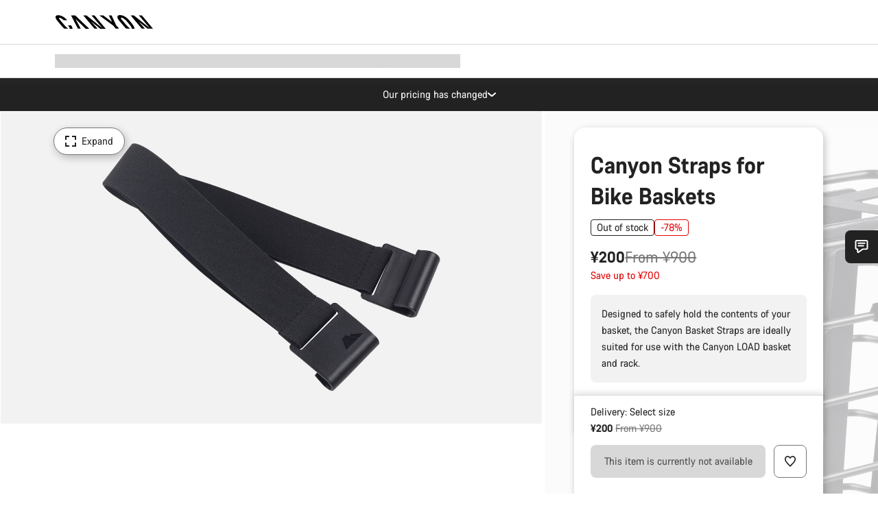

--- FILE ---
content_type: text/javascript
request_url: https://www.canyon.com/on/demandware.static/Sites-RoW-Site/-/en_JP/v1765097046338/js/addToCartFeedback.js
body_size: 1369
content:
!function(){try{var e="undefined"!=typeof window?window:"undefined"!=typeof global?global:"undefined"!=typeof self?self:{},a=(new e.Error).stack;a&&(e._sentryDebugIds=e._sentryDebugIds||{},e._sentryDebugIds[a]="70e25ffe-4a57-4b40-86cc-1bdea90570fc",e._sentryDebugIdIdentifier="sentry-dbid-70e25ffe-4a57-4b40-86cc-1bdea90570fc")}catch(e){}}();var _sentryModuleMetadataGlobal="undefined"!=typeof window?window:"undefined"!=typeof global?global:"undefined"!=typeof self?self:{};_sentryModuleMetadataGlobal._sentryModuleMetadata=_sentryModuleMetadataGlobal._sentryModuleMetadata||{},_sentryModuleMetadataGlobal._sentryModuleMetadata[(new _sentryModuleMetadataGlobal.Error).stack]=Object.assign({},_sentryModuleMetadataGlobal._sentryModuleMetadata[(new _sentryModuleMetadataGlobal.Error).stack],{"_sentryBundlerPluginAppKey:app_canyon":!0});var _global="undefined"!=typeof window?window:"undefined"!=typeof global?global:"undefined"!=typeof self?self:{};_global.SENTRY_RELEASE={id:"25.11.13-001"},(self.webpackChunkcanyon=self.webpackChunkcanyon||[]).push([["addToCartFeedback"],{66619:(e,a,t)=>{"use strict";t.r(a),t.d(a,{default:()=>g});var r=t(10467),s=t(12307),o=t(58442),d=t.n(o),l=t(54895),n=t(50151),i=t(49655),c="is-visible",u="u-hide",f=["js-productTileCockpitReco"],p=["js-productTileCockpitReco"];function b(e){var a,t;if(null!=e&&e.message){var o=e.triggerElement,l=!(null==o||!o.closest(".js-pdpAddToCart"))?document.querySelector(".js-pdpMainButtonsWrapper.js-inlineAddToCartFeedback"):null==o?void 0:o.closest(".js-inlineAddToCartFeedback");if(l){for(var u=!1,b=0;b<p.length;b++){var g=p[b];if(l.classList.contains(g)){u=!0;break}}if(!e.error||u){for(var M=0;M<f.length;M++){var T=f[M];if(l.classList.contains(T)){e.skipAddToCartModal=!0;break}}var _=l.querySelector(".js-addToCart-resultWrapper");if(_){var j=l.querySelector(".js-addToCartFeedbackWrapper");j&&j.remove(),_.appendChild((0,s.Uo)(d()({message:null!=(a=e.message.text)?a:e.message}))),null==(t=j=l.querySelector(".js-addToCartFeedbackWrapper"))||t.classList[e.error?"add":"remove"]("is-error");var m,w=null,C=()=>{if(j){var e=null==o?void 0:o.closest(".js-showsOnHover");e&&(e.style.flexDirection="column",e.style.opacity="1"),function(e){var a=e.classList.contains("js-productTileCockpitReco");if(!a)return;var t=a?e.querySelector(".js-quickAddModal"):null,r=null==t?void 0:t.getAttribute("data-view-id"),s=r?(0,n.ye)(r):null;s&&s.close()}(l),k(o,!1);var a=l.classList.contains("js-productTileCockpitReco")?l.querySelector(".js-ctaButtonsRow"):void 0;v(_,j,!0,a),j.classList.add(c),m=j,w=setTimeout((0,r.A)((function*(){j&&(j.classList.remove(c),yield(0,i.cb)(400),j.remove(),e?(e.removeAttribute("style"),yield(0,i.cb)(200),y(_,j,a,o)):y(_,j,a,o))})),5e3)}};w?(clearTimeout(w),m.classList.remove(c),setTimeout(C,250)):C()}}}}}function y(e,a,t,r){t?t.classList.remove(u):(v(e,a,!1),r&&k(r,!0))}function v(e,a,t,r){if(r)(0,s.dg)(r,u,t);else for(var o=e.children,d=0;d<o.length;d++){var l=o[d];l===a||l.classList.contains("js-finishPersonalizationButton")||(0,s.dg)(l,u,t)}}function k(e,a){if(e.closest(".js-pdpAddToCart")){var t=document.querySelector(".js-stickyCockpitBar");if(t){var r=t.querySelector("#js-productDetailBuyButtonSticky");if(r){var o=t.querySelector(".js-stickyButtonFeedback");o&&((0,s.dg)(r,u,!a),(0,s.dg)(o,u,a))}}}}const g=()=>{l.Ay.take(l.Tv,(e=>{var{result:a}=e;b(a)}))}},58442:(e,a,t)=>{var r=t(34714);e.exports=function(){var e=new r.Template({code:function(e,a,t){var r=this;return r.b(t=t||""),r.b('<div class="addTocartResultFeedback__resultWrapper js-addToCartFeedbackWrapper xlt-addToCartFeedbackWrapper">'),r.b("\n"+t),r.b("  "),r.b(r.v(r.f("message",e,a,0))),r.b("\n"+t),r.b("</div>"),r.b("\n"),r.fl()},partials:{},subs:{}},'<div class="addTocartResultFeedback__resultWrapper js-addToCartFeedbackWrapper xlt-addToCartFeedbackWrapper">\n  {{message}}\n</div>\n',r);return e.render.apply(e,arguments)}}}]);
//# sourceMappingURL=addToCartFeedback.js.map

--- FILE ---
content_type: text/javascript
request_url: https://www.canyon.com/on/demandware.static/Sites-RoW-Site/-/en_JP/v1765097046338/js/component-countdown.js
body_size: 608
content:
!function(){try{var e="undefined"!=typeof window?window:"undefined"!=typeof global?global:"undefined"!=typeof self?self:{},t=(new e.Error).stack;t&&(e._sentryDebugIds=e._sentryDebugIds||{},e._sentryDebugIds[t]="4a475491-cc20-4ad0-a13b-87febf876dc8",e._sentryDebugIdIdentifier="sentry-dbid-4a475491-cc20-4ad0-a13b-87febf876dc8")}catch(e){}}();var _sentryModuleMetadataGlobal="undefined"!=typeof window?window:"undefined"!=typeof global?global:"undefined"!=typeof self?self:{};_sentryModuleMetadataGlobal._sentryModuleMetadata=_sentryModuleMetadataGlobal._sentryModuleMetadata||{},_sentryModuleMetadataGlobal._sentryModuleMetadata[(new _sentryModuleMetadataGlobal.Error).stack]=Object.assign({},_sentryModuleMetadataGlobal._sentryModuleMetadata[(new _sentryModuleMetadataGlobal.Error).stack],{"_sentryBundlerPluginAppKey:app_canyon":!0});var _global="undefined"!=typeof window?window:"undefined"!=typeof global?global:"undefined"!=typeof self?self:{};_global.SENTRY_RELEASE={id:"25.11.13-001"},(self.webpackChunkcanyon=self.webpackChunkcanyon||[]).push([["component-countdown"],{33345:(e,t,n)=>{n.r(t),n.d(t,{default:()=>c});var o=n(12307),a="u-visHidden",r=".js-countdown";function d(){document.querySelectorAll(".js-countdownContainerInner").forEach((e=>function(e){var t=e.dataset.targetDate,n=new Date(t),o=e.closest(r),a=e.querySelector(".js-countdownUnitDays"),d=e.querySelector(".js-countdownLabelDays"),c=e.querySelector(".js-countdownUnitHours"),i=e.querySelector(".js-countdownLabelHours"),y=e.querySelector(".js-countdownUnitMinutes"),f=e.querySelector(".js-countdownLabelMinutes"),M=e.querySelector(".js-countdownUnitSeconds"),b=e.querySelector(".js-countdownLabelSeconds");if(n>0)var w=0,g=setInterval((()=>{var e=new Date;(""!==n&&(w=n.getTime()-e.getTime()),w>0)?(s(Math.floor(w/864e5),a,d),s(Math.floor(w/36e5%24),c,i),s(Math.floor(w/1e3/60%60),y,f),s(Math.floor(w/1e3%60),M,b)):(clearInterval(g),l(M,y,c,a),o&&u(o))}),1e3);else l(M,y,c,a),o&&u(o)}(e)))}function l(e,t,n,o){e.innerHTML="00",t.innerHTML="00",n.innerHTML="00",o.innerHTML="00"}function u(e){(0,o.Lb)(e.querySelector(".js-countdownMessage"),a),(0,o.c0)(e.querySelector(".js-countdownHeadline"),a);var t=e.querySelector(".js-triggered-asset");t&&(0,o.Lb)(t,a)}function s(e,t,n){var o=e;1===o.toString().length&&(o=("0"+o).slice(-2)),t.innerHTML=o,"01"===o.toString()?n.innerHTML=n.getAttribute("data-single-text"):n.innerHTML=n.getAttribute("data-multi-text")}const c=()=>{d()}}}]);
//# sourceMappingURL=component-countdown.js.map